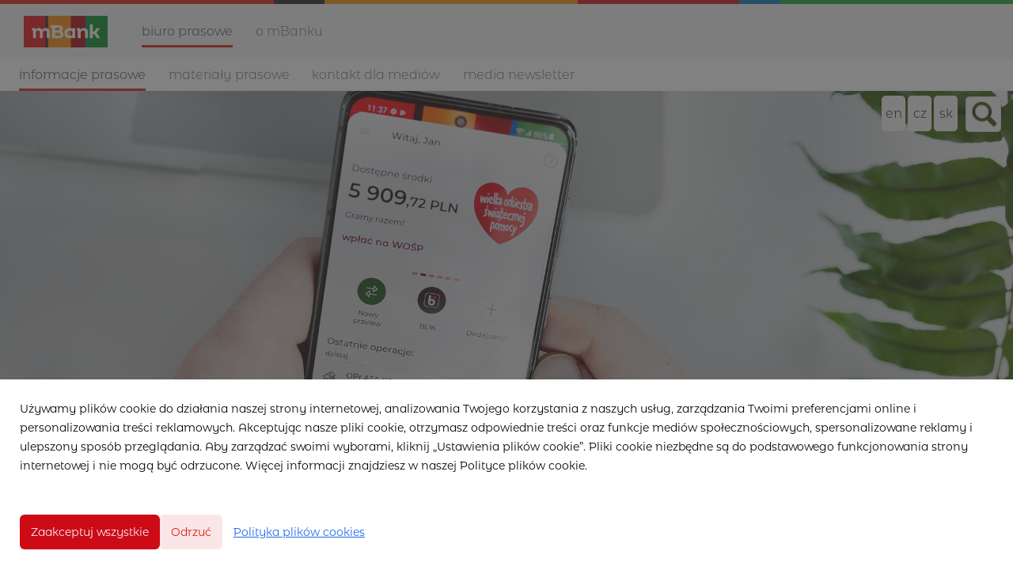

--- FILE ---
content_type: text/html; charset=utf-8
request_url: https://pl.media.mbank.pl/180878-w-aplikacji-mobilnej-mbanku-mozna-otworzyc-konto-z-e-dowodem
body_size: 9603
content:
<!DOCTYPE html>
<html lang="pl">
<head>
  <meta charset="utf-8">
  

  <meta content="summary" name="twitter:card" /><meta content="index, follow" name="robots" /><title>W aplikacji mobilnej mBanku można otworzyć konto z e-dowodem</title><meta content="W aplikacji mobilnej mBanku można otworzyć konto z e-dowodem" property="og:title" /><meta content="W aplikacji mobilnej mBanku można otworzyć konto z e-dowodem" name="twitter:title" /><meta content="Rok temu mBank umożliwił otwarcie konta z wykorzystaniem e-dowodu, za pośrednictwem strony internetowej banku. Teraz, jako pierwszy w Polsce, daje taką możliwość także w swojej aplikacji mobilnej. " name="description" /><meta content="Rok temu mBank umożliwił otwarcie konta z wykorzystaniem e-dowodu, za pośrednictwem strony internetowej banku. Teraz, jako pierwszy w Polsce, daje taką możliwość także w swojej aplikacji mobilnej. " property="og:description" /><meta content="Rok temu mBank umożliwił otwarcie konta z wykorzystaniem e-dowodu, za pośrednictwem strony internetowej banku. Teraz, jako pierwszy w Polsce, daje taką możliwość także w swojej aplikacji mobilnej. " name="twitter:description" /><meta content="https://prowly-prod.s3.eu-west-1.amazonaws.com/uploads/landing_page/template_background/180878/c4a06401643371ebe598dd17dbae77e7.jpg" property="og:image" /><meta content="https://prowly-prod.s3.eu-west-1.amazonaws.com/uploads/landing_page/template_background/180878/c4a06401643371ebe598dd17dbae77e7.jpg" name="twitter:image:src" />
  <meta content="IE=edge,chrome=1" http-equiv="X-UA-Compatible">
  <meta content="pl" http-equiv="Content-Language">
  <meta name="viewport" content="width=device-width, initial-scale=1.0">
  <style>
      html {
        display: none;
      }
  </style>
    <link rel="alternate" type="application/rss+xml" title="RSS" href=//pl.media.mbank.pl/rss>
  <meta content="on" http-equiv="x-dns-prefetch-control" /><link href="https://googletagmanager.com" rel="dns-prefetch" /><link href="https://google-analytics.com" rel="dns-prefetch" /><link href="https://googleadservices.com" rel="dns-prefetch" /><link href="https://cdn.heapanalytics.com" rel="dns-prefetch" /><link href="https://widget.intercom.io" rel="dns-prefetch" /><link href="https://connect.facebook.net" rel="dns-prefetch" />
  
  <script nonce="a0jREuX0BEh3ANje9KG3765CmUd6iL50uw7opIYaxLI="> </script>
    <link rel="preload" media="screen" href="//pl.media.mbank.pl/assets/core_2_theme/all-4ac8691471c3af6079b1655191de50b07c752e59a6c425b34f3354612f5d839d.css" as="style" data-turbolinks-track="true" />
    <script nonce="a0jREuX0BEh3ANje9KG3765CmUd6iL50uw7opIYaxLI=">
      document.querySelector('link[rel="preload"]').onload = function() {
        this.rel = 'stylesheet';
      };
    </script>
      <style media="screen" type="text/css">
      .bg-client--base, .turbolinks-progress-bar {
        background: #cd0b16;
      }
      .bg-client--alpha-0, .bg-client--alpha {
        background: rgba(205,11,22,0.8);
      }
      .bg-client--alpha-0-1, .bg-client--alpha-1 {
        background: rgba(205,11,22,0.7);
      }
      .bg-client--alpha-0-2, .bg-client--alpha-2 {
        background: rgba(205,11,22,0.6);
      }
      .bg-client--alpha-0-3, .bg-client--alpha-3 {
        background: rgba(205,11,22,0.5);
      }
      .bg-client--alpha-0-4, .bg-client--alpha-4 {
        background: rgba(205,11,22,0.4);
      }
      .bg-client--alpha-0-5, .bg-client--alpha-5 {
        background: rgba(205,11,22,0.3);
      }
      .bg-client--alpha-0-6, .bg-client--alpha-6 {
        background: rgba(205,11,22,0.1);
      }
      .bg-client--hover:hover {
        background: #cd0b16;
      }
      .color-client--base {
        color: #cd0b16;
      }
      .color-client--hover:hover {
        color: #cd0b16;
      }
      .svg-client--hover:hover svg path {
        fill: #cd0b16;
      }
      .border-client, .border--client {
        border: 1px solid #cd0b16;
      }
      .border-client--base, .border--client--base {
        border-color: #cd0b16 !important;
      }
      .border-client--hover:hover, .border--client--hover:hover {
        border: 1px solid #cd0b16 !important;
      }
      .shadow-client--hover:hover, .shadow--client--hover:hover {
        box-shadow: 0px 0px 1px 6px rgba(205,11,22,0.1) !important;
      }
      .shadow-client--hover-2:hover, .shadow--client--hover-2:hover {
        box-shadow: 0px 0px 0px 3px rgba(205,11,22,0.3) !important;
      }
      .border-client--bottom {
        border-bottom: 3px solid #cd0b16;
      }
      .border-client--top {
        border-top: 3px solid #cd0b16;
      }
    </style>

  <link href="https://fonts.googleapis.com" rel="preconnect" /><link crossorigin="" href="https://fonts.gstatic.com" rel="preconnect" /><link href="https://fonts.googleapis.com/css2?family=Arial&amp;family=Arial&amp;display=swap" rel="stylesheet" /><style media="screen" type="text/css"> .header-font { font-family: Arial} body, .text-font { font-family:  Arial}</style><style media="screen" type="text/css"> .pr-header-font { font-family: Arial, sans-serif} .pr-text-font { font-family: Merriweather, serif}</style>
  <div></div>
      <script type="application/ld+json">
      {
        "@context": "http://schema.org",
        "@type": "NewsArticle",
        "headline": "W aplikacji mobilnej mBanku można otworzyć konto z e-dowodem",
        "mainEntityOfPage": "https://pl.media.mbank.pl/180878-w-aplikacji-mobilnej-mbanku-mozna-otworzyc-konto-z-e-dowodem",
        "datePublished": "2022-03-10T13:11:04.649Z",
        "dateModified": "2022-03-10T13:29:41.842Z",
        "description": "Rok temu mBank umożliwił otwarcie konta z wykorzystaniem e-dowodu, za pośrednictwem strony internetowej banku. Teraz, jako pierwszy w Polsce, daje taką możliwość także w swojej aplikacji mobilnej. "
          ,
          "image": {
            "@type": "ImageObject",
            "url": "https://prowly-prod.s3.eu-west-1.amazonaws.com/uploads/landing_page/template_background/180878/c4a06401643371ebe598dd17dbae77e7.jpg",
            "width": "1920",
            "height": "800"
          }
          ,
          "author": {
            "@type": "Organization",
            "name": "mBank PL - biuro prasowe"
          }
        ,
        "publisher": {
          "@type": "Organization",
          "name": "mBank PL - biuro prasowe"
        }
      }
      </script>

  
  <style>
  @font-face {
    font-family: 'mBank';
    font-weight: 400;
    src: url('https://prowly-uploads.s3-eu-west-1.amazonaws.com/fonts/mBank/mBank-Regular.eot');
    src: url('https://prowly-uploads.s3-eu-west-1.amazonaws.com/fonts/mBank/mBank-Regular.woff');
  }
  
  @font-face {
    font-family: 'mBank';
    font-weight: 600;
    src: url('https://prowly-uploads.s3-eu-west-1.amazonaws.com/fonts/mBank/mBank-SemiBold.eot');
    src: url('https://prowly-uploads.s3-eu-west-1.amazonaws.com/fonts/mBank/mBank-SemiBold.woff');
  }
  @font-face {
    font-family: 'mBank';
    font-weight: 700;
    src: url('https://prowly-uploads.s3-eu-west-1.amazonaws.com/fonts/mBank/mBank-Bold.eot');
    src: url('https://prowly-uploads.s3-eu-west-1.amazonaws.com/fonts/mBank/mBank-Bold.woff');
  }
  
  @font-face {
    font-family: 'mBank';
    font-weight: 300;
    src: url('https://prowly-uploads.s3-eu-west-1.amazonaws.com/fonts/mBank/mBank-Light.eot');
    src: url('https://prowly-uploads.s3-eu-west-1.amazonaws.com/fonts/mBank/mBank-Light.woff');
  }
</style>
<link rel="stylesheet" href="/assets/mbank_5104-e56eb379a94662ad8bb56a493e0339a4a864cd9e055ba26aff19ae4cc56c5a97.css" media="all" />

  
  <script nonce="a0jREuX0BEh3ANje9KG3765CmUd6iL50uw7opIYaxLI="> function getCookie(key) {   var keyValue = document.cookie.match('(^|;) ?' + key + '=([^;]*)(;|$)');   return keyValue ? keyValue[2] : null; } function docReady(fn) {   if (document.readyState === "complete" || document.readyState === "interactive") {       setTimeout(fn, 1);   } else {      document.addEventListener("DOMContentLoaded", fn);   } }</script><script>docReady(function() {
  if(getCookie('cookies-agreement') !== "false") {
    var gaScript = document.createElement('script');
    gaScript.setAttribute("id","ga-script");
    gaScript.append(`(function(i,s,o,g,r,a,m){i['GoogleAnalyticsObject']=r;i[r]=i[r]||function(){(i[r].q=i[r].q||[]).push(arguments)},i[r].l=1*new Date();a=s.createElement(o),m=s.getElementsByTagName(o)[0];a.async=1;a.src=g;m.parentNode.insertBefore(a,m)})(window,document,'script','//www.google-analytics.com/analytics.js','ga');
    ga('create', 'UA-4070015-17', 'auto');
    ga('send', 'pageview');`);
    document.getElementsByTagName("head")[0].appendChild(gaScript);
  }
});</script>
  
</head>
<body>
  
  <div class="pr-menu-wrapper pr-menu-upper-mobile" id="menu-story"><div class="global-nav"><header class="mBank-menu-color--line" id="page-head"><div id="top-border">&nbsp;</div></header><div class="header-top"><div class="header-top__container"><a id="nav-toggle"><span>&nbsp;</span></a><div class="header-top__logo"><a href="https://www.mbank.pl/indywidualny/"><img src="/assets/customs/mbank_5104/mbank-podstawowy-logotyp-efd357dcf337c818ff367a3615b8677f2ed0d7de604b873ee7a2c7972dea4717.jpg" /></a></div><nav class="header-top__nav"><ul><li><a class="header-top__nav__href active header-top__nav__href-top" href="/">Biuro prasowe</a></li><li><a class="header-top__nav__href header-top__nav__href-top" href="https://www.mbank.pl/o-nas/o-mbanku/">O mBanku</a></li></ul></nav></div></div><div class="header-middle"><div class="header-middle__container"><nav class="header-top__nav header-top__nav--first"><ul class="mbank--display-none"><li class="header-top__nav-first"><a class="header-top__nav__href active" href="/">Informacje prasowe</a><div class="pr-menu-dropdown-icon js-menu-dropdown mbank-hide"><i class="ion-chevron-down"></i></div></li><li><a class="header-top__nav__href" href="/presskits">Materiały prasowe</a></li><li><a class="header-top__nav__href" href="/#mBank-contact">Kontakt dla mediów</a></li><li><a class="header-top__nav__href" href="/newsletter">Media newsletter</a></li></ul></nav><div class="locale-container"><a class="toggle-locale" href="https://en.media.mbank.pl">en</a><a class="toggle-locale" href="https://cz.media.mbank.pl">cz</a><a class="toggle-locale" href="https://sk.media.mbank.pl">sk</a></div><a class="button toggle-search" href="/search" id="toggle-search"></a></div></div></div><div class="pr-mbank-menu"><div class="header-banner__menu"><ul class="mbank--display-mobile"><li class="js-menu-accordion pr-mbank-accordion-header"><div class="header-banner__menu__href flex flex--space-between"><a href="#">Informacje prasowe</a><i class="ion-chevron-down pr-mbank-accordion-icon"></i></div></li><li><ul><li class="js-menu-accordion-item"><div class="header-banner__menu__href js-nav-collapse"><a href="/">Wszystkie aktualności</a></div></li><li class="js-menu-accordion-item js-menu-accordion-item"><div class="header-banner__menu__href"><a href="/releases/news">Aktualności</a></div></li></ul></li><li><div class="header-banner__menu__href"><a href="/presskits">Materiały prasowe</a></div></li><li><div class="header-banner__menu__href"><a href="/#mBank-contact">Kontakt dla mediów</a></div></li><li><div class="header-banner__menu__href"><a href="/newsletter">Media newsletter</a></div></li><li><ul id="mobile-locale-change"><li><a href="https://en.media.mbank.pl">en</a></li><li><a href="https://cz.media.mbank.pl">cz</a></li><li><a href="https://sk.media.mbank.pl">sk</a></li></ul></li></ul><ul class="header-banner__menu-dropdown mbank--more"><li><div class="header-banner__menu__href header-banner__menu_href-dropdown"><a href="/">Wszystkie aktualności</a></div></li><li><div class="header-banner__menu__href header-banner__menu_href-dropdown"><a href="/releases/news">Aktualności</a></div></li></ul></div></div><div class="pr-menu-mobile-container pr-menu pr-menu-mobile"><div class="pr-menu pr-menu-upper" style="position: fixed; top: 0; border: 1px solid #ededed;"><div class="pr-menu-upper-name"><a href="/" rel="" target="" title="mBank PL - biuro prasowe"><div class="pr-menu-name flex--middle"><div class="pr-header--xsmall header-font"><div class="header-font pr-font--bold pr-font--dark">mBank PL - biuro prasowe</div></div></div></a></div><div class="pr-menu-list-toggle-close margin-right--large"><i class="ion-android-close pr-menu-mobile-close pr-font--dark"></i></div></div><div class="flex--vertical flex--space-between"></div><ul class="pr-menu-list pr-menu-list-mobile"><li class="pr-menu-list-item pr-menu-list-item-mobile"><i class="ion-search pr-input__icon pr-text--xxxlarge margin-left--small margin-right--base"></i><div class="pr-menu-list-item header-font"><form action="/search" accept-charset="UTF-8" method="get"><input type="search" name="q" id="q" value="" placeholder="Szukaj" class="pr-menu-search-mobile" /></form></div></li><li class="pr-menu-list-item pr-menu-list-item-mobile"><a class="pr-menu-list-item pr-font--condensed-regular header-font" href="/releases/news">Aktualności</a></li><li class="pr-menu-list-item pr-menu-list-item-mobile pr-text--normal"><a class="pr-menu-list-item pr-font--condensed-regular header-font" href="/presskits">Press Kit</a></li></ul><div class="flex flex--horizontal flex--space-between pr-menu-footer padding-bottom--base"><ul class="flex flex--horizontal"></ul><div class="flex flex--horizontal"><div class="flex padding-right--small pr-mobile-menu--socialmedia"><a target="_blank" alt="twitter" rel="nofollow" href="https://twitter.com/intent/tweet?text=https://pl.media.mbank.pl/180878-w-aplikacji-mobilnej-mbanku-mozna-otworzyc-konto-z-e-dowodem"><svg class="pr-header--large menu__list-item--icon padding-right--medium padding-left--small" viewBox="0 0 1200 1227" xmlns="http://www.w3.org/2000/svg"><path d="M714.163 519.284L1160.89 0H1055.03L667.137 450.887L357.328 0H0L468.492 681.821L0 1226.37H105.866L515.491 750.218L842.672 1226.37H1200L714.137 519.284H714.163ZM569.165 687.828L521.697 619.934L144.011 79.6944H306.615L611.412 515.685L658.88 583.579L1055.08 1150.3H892.476L569.165 687.854V687.828Z"></path></svg></a><a target="_blank" class="" alt="facebook" rel="nofollow" href="https://www.facebook.com/sharer/sharer.php?u=https://pl.media.mbank.pl/180878-w-aplikacji-mobilnej-mbanku-mozna-otworzyc-konto-z-e-dowodem"><i class="ion-social-facebook pr-header--large menu__list-item--icon padding-right--medium padding-left--small"></i></a><a target="_blank" class="" alt="linkedin" rel="nofollow" href="https://www.linkedin.com/shareArticle?mini=true&amp;url=https://pl.media.mbank.pl/180878-w-aplikacji-mobilnej-mbanku-mozna-otworzyc-konto-z-e-dowodem"><i class="ion-social-linkedin pr-header--large menu__list-item--icon padding-right--medium padding-left--small"></i></a></div></div></div></div></div><div class="pr-menu-title" id="menu-story-title"><div class="pr-menu padding--small"><div class="pr-text--xlarge pr-text--xlarge--truncate-line header-font pr-font--bold pr-font--dark margin-left--large text--main pr-font--condensed-regular">W aplikacji mobilnej mBanku można otworzyć konto z e-dowodem</div><div class="flex padding-right--base margin-right--base menu-social"><a target="_blank" alt="twitter" rel="nofollow" href="https://twitter.com/intent/tweet?text=https://pl.media.mbank.pl/180878-w-aplikacji-mobilnej-mbanku-mozna-otworzyc-konto-z-e-dowodem"><div class="pr-menu-list-item-icon margin-right--base menu-icon border-client--hover svg-client--hover"><svg viewBox="0 0 1200 1227" xmlns="http://www.w3.org/2000/svg"><path d="M714.163 519.284L1160.89 0H1055.03L667.137 450.887L357.328 0H0L468.492 681.821L0 1226.37H105.866L515.491 750.218L842.672 1226.37H1200L714.137 519.284H714.163ZM569.165 687.828L521.697 619.934L144.011 79.6944H306.615L611.412 515.685L658.88 583.579L1055.08 1150.3H892.476L569.165 687.854V687.828Z"></path></svg></div></a><a target="_blank" class="" alt="facebook" rel="nofollow" href="https://www.facebook.com/sharer/sharer.php?u=https://pl.media.mbank.pl/180878-w-aplikacji-mobilnej-mbanku-mozna-otworzyc-konto-z-e-dowodem"><i class="ion-social-facebook pr-menu-list-item-icon margin-right--base menu-icon border-client--hover color-client--hover"></i></a><a target="_blank" class="" alt="linkedin" rel="nofollow" href="https://www.linkedin.com/shareArticle?mini=true&amp;url=https://pl.media.mbank.pl/180878-w-aplikacji-mobilnej-mbanku-mozna-otworzyc-konto-z-e-dowodem"><i class="ion-social-linkedin pr-menu-list-item-icon margin-right--base menu-icon border-client--hover color-client--hover"></i></a></div></div></div><div class="pr-menu-margin flex flex--vertical menu-margin--large"><div class="full-screen-height--content"><div class="full-screen-height"><div class="pr-story--hero__fullscreen"><img alt="W aplikacji mobilnej mBanku można otworzyć konto z e-dowodem" class="pr-story-background--fullscreen" itemprop="image" itemscope="" itemtype="//schema.org/Article" src="https://prowly-prod.s3.eu-west-1.amazonaws.com/uploads/landing_page/template_background/180878/c4a06401643371ebe598dd17dbae77e7.jpg" style="width: 100%; height:auto" /></div><div class="flex pr-flex-container pr-content"><div class="pr-flex-item-1 pr-side-column"><div class="pr-side-panel--fullscreen" id="js-panel"><div id="js-story-side-panel"><div class="pr-side-panel"><div class="flex--vertical flex--left"><div class="flex--left pr-story--sidepanel-space"><div class="pr-story--share-sapce-none"><div class="flex--left pr-story--text-small--sm header-font pr-font--condensed margin-bottom--base margin-right--small">Udostępnij</div><div class="flex"><div class="flex--left"><a target="_blank" alt="twitter" rel="nofollow" href="https://twitter.com/intent/tweet?text= https://pl.media.mbank.pl/180878-w-aplikacji-mobilnej-mbanku-mozna-otworzyc-konto-z-e-dowodem"><div class="pr-story--share-icon menu-icon pr-story--share-icon-twitter"><svg viewBox="0 0 1200 1227" xmlns="http://www.w3.org/2000/svg"><path d="M714.163 519.284L1160.89 0H1055.03L667.137 450.887L357.328 0H0L468.492 681.821L0 1226.37H105.866L515.491 750.218L842.672 1226.37H1200L714.137 519.284H714.163ZM569.165 687.828L521.697 619.934L144.011 79.6944H306.615L611.412 515.685L658.88 583.579L1055.08 1150.3H892.476L569.165 687.854V687.828Z"></path></svg></div></a></div><div class="flex--left"><a target="_blank" alt="facebook" rel="nofollow" href="https://www.facebook.com/sharer/sharer.php?u=https://pl.media.mbank.pl/180878-w-aplikacji-mobilnej-mbanku-mozna-otworzyc-konto-z-e-dowodem &amp;quote="><i class="ion-social-facebook pr-story--share-icon menu-icon pr-story--share-icon-facebook"></i></a></div><div class="flex--left"><a target="_blank" alt="linkedin" rel="nofollow" href="https://www.linkedin.com/shareArticle?mini=true&amp;url=https://pl.media.mbank.pl/180878-w-aplikacji-mobilnej-mbanku-mozna-otworzyc-konto-z-e-dowodem"><i class="ion-social-linkedin pr-story--share-icon menu-icon pr-story--share-icon-linkedin"></i></a></div></div></div></div></div></div></div></div></div><div class="pr-flex-item-2"><div class="pr-story-hero--text-container"><a href="/releases/news"><div class="pr-story-category bg-client--alpha pr-text--medium pr-font--inverted pr-font--spacing pr-font--uppercase pr-font--condensed pr-header-font" itemprop="articleSection">Aktualności</div></a><div class="pr-story-hero--title-container--fullscreen"><div class="pr-font--dark"><h1 class="pr-story--header margin-bottom--base text--wrap pr-font--condensed pr-header-font" itemprop="name">W aplikacji mobilnej mBanku można otworzyć konto z e-dowodem</h1></div><div class="pr-story--date"><p class="pr-story--text-small pr-font--condensed pr-text-font">10 marca 2022</p></div></div></div><div class="pr-story-content"><div class="pr-story--element-space"><div class="pr-story-lead"><p class="pr-story--lead-sans pr-header-font" style="text-align: left">Rok temu mBank umożliwił otwarcie konta z wykorzystaniem e-dowodu, za pośrednictwem strony internetowej banku. Teraz, jako pierwszy w Polsce, daje taką możliwość także w swojej aplikacji mobilnej. <br></p></div></div><div class="pr-story--element-space"><div class="pr-story-paragraph"><div class="pr-story--text pr-text-font" style="text-align: left">Aby otworzyć konto z e-dowodem należy pobrać aplikację mobilną banku i wskazać datę wydania swojego dokumentu tożsamości. E-dowody funkcjonują od 4 marca 2019 r. Jeśli klient ma taki dowód, to aplikacja automatycznie wskaże mu ścieżkę otwarcia rachunku z jego wykorzystaniem. Następnie klient podaje numer CAN (znajdzie go na e-dowodzie) oraz PIN do e-dowodu. Jeżeli go nie pamięta nadal może otworzyć konto w aplikacji, ale bank poprosi, na dalszym etapie procesu, o zrobienie selfie i nagranie dwóch krótkich filmów z różnymi gestami.</div></div></div><div class="pr-story--element-space"><div class="pr-story-paragraph"><div class="pr-story--text pr-text-font" style="text-align: left">Następnie klient przykłada dowód do telefonu (ważne by miał w smartfonie włączone NFC), a aplikacja automatycznie odczytuje dane z dokumentu. Potem wystarczy już tylko uzupełnić brakujące informacje we wniosku i zaakceptować warunki umowy o prowadzenie rachunku wpisując w aplikacji kod przesłany do klienta w SMS-ie. Konto jest aktywne natychmiast po zaakceptowaniu umowy.<br></div></div></div><div class="pr-story--element-space"><div class="pr-story-paragraph"><div class="pr-story--text pr-text-font" style="text-align: left">Nowy sposób otwarcia rachunku możliwy jest dzięki wykorzystaniu technologii eDO App, której twórcą i właścicielem jest Polska Wytwórnia Papierów Wartościowych. Obecnie z e-dowodów korzysta już ponad 7 mln osób.&nbsp;</div></div></div><div class="pr-story--element-space"><div class="pr-story-paragraph"><div class="pr-story--text pr-text-font" style="text-align: left">Proces otwarcia rachunku przez e-dowód to kolejny sposób uruchomienia konta dostępny w bezpośrednio w aplikacji mobilnej mBanku. Od czerwca 2020 roku klienci mogą <a href="https://pl.media.mbank.pl/99471-mbank-umozliwi-zalozenie-konta-na-selfie" title="">otworzyć rachunek w apce za pomocą selfie.</a></div></div></div><div class="no-cookies"><div class="no-cookies__text">Aby wyświetlić treść poprawnie <a class="js-embed-allow-cookies" href="#">zaakceptuj pliki cookies.</a></div></div><div class="pr-story-share--desktop"><div class="flex flex--space-between"><div class="flex--left pr-story-export"><p class="pr-story--text-small header-font pr-story--share-text pr-font--condensed margin-right--base">Pobierz jako</p><div><a class="pr-button pr-button--blue pr-button--inverted margin-top--base pdf-download pr-story--text-small header-font pr-story--share-text border-client--hover color-client--hover pr-story--share-icon pr-story-export--button" data-alert="Przepraszamy, pojawił się błąd. Prosimy spróbować później." data-type="pdf" data-vip="false" id="180878" target="_self">PDF</a><div class="pdf-download-spinner hide display--none"><div class="spinner--dots"><div class="bg-client--base bounce0"></div><div class="bg-client--base bounce1"></div><div class="bg-client--base bounce2"></div></div></div></div><div><a class="pr-button pr-button--blue pr-button--inverted margin-top--base docx-download pr-story--text-small header-font pr-story--share-text border-client--hover color-client--hover pr-story--share-icon pr-story-export--button" data-alert="Przepraszamy, pojawił się błąd. Prosimy spróbować później." data-vip="false" id="180878" target="_self">DOCX</a><div class="docx-download-spinner hide display--none"><div class="spinner--dots"><div class="bg-client--base bounce0"></div><div class="bg-client--base bounce1"></div><div class="bg-client--base bounce2"></div></div></div></div></div><div class="flex--right"><p class="pr-story--text-small header-font pr-story--share-text pr-font--condensed margin-right--base">Udostępnij</p><div class="flex menu-social"><a target="_blank" alt="twitter" rel="nofollow" href="https://twitter.com/intent/tweet?text= https://pl.media.mbank.pl/180878-w-aplikacji-mobilnej-mbanku-mozna-otworzyc-konto-z-e-dowodem"><div class="pr-story--share-icon menu-icon pr-story--share-icon-twitter"><svg viewBox="0 0 1200 1227" xmlns="http://www.w3.org/2000/svg"><path d="M714.163 519.284L1160.89 0H1055.03L667.137 450.887L357.328 0H0L468.492 681.821L0 1226.37H105.866L515.491 750.218L842.672 1226.37H1200L714.137 519.284H714.163ZM569.165 687.828L521.697 619.934L144.011 79.6944H306.615L611.412 515.685L658.88 583.579L1055.08 1150.3H892.476L569.165 687.854V687.828Z"></path></svg></div></a><a target="_blank" alt="facebook" rel="nofollow" href="https://www.facebook.com/sharer/sharer.php?u=https%3A%2F%2Fpl.media.mbank.pl%2F180878-w-aplikacji-mobilnej-mbanku-mozna-otworzyc-konto-z-e-dowodem &amp;quote="><i class="ion-social-facebook pr-story--share-icon menu-icon pr-story--share-icon-facebook"></i></a><a target="_blank" alt="linkedin" rel="nofollow" href="https://www.linkedin.com/sharing/share-offsite?url=https%3A%2F%2Fpl.media.mbank.pl%2F180878-w-aplikacji-mobilnej-mbanku-mozna-otworzyc-konto-z-e-dowodem"><i class="ion-social-linkedin pr-story--share-icon menu-icon pr-story--share-icon-linkedin"></i></a></div></div></div></div></div></div></div><div class="pr-attachments--anchorpoint" id="attachments"></div><div class="pr-content"></div><div class="pr-content"><div id="attachments"><div class="flex flex--horizontal flex--space-between margin-top--large flex--vertical-mobile"><div class="pr-header--xsmall header-font pr-font--dark pr-font--bold pr-font-weight--bold margin-bottom--base pr-font--condensed">Powiązane artykuły</div></div><div class="flex flex--wrapped"><a class="grid__box-1-1" target="_self" href="/442142-to-rekord-12-mld-zl-wplacili-klienci-mbanku-na-ike-oraz-ikze-w-2025-r"><div class="grid__box-content"><div class="pr-story pr-story--simple mBank-stories--background"><div class="pr-story__inner mBank-stories--container-space"><div class="pr-story__category-container"><h5 class="mBank-stories--category-1 padding-left--base padding-right--base padding-top--small padding-bottom--small margin-bottom--small" itemprop="articleSection">Aktualności</h5></div><div class="pr-story__bottom"><div class="mBank-stories--container"><h6 class="pr-story__header pr-header--small header--custom text--main" style="overflow: hidden;"><span class="pr-header--xsmall pr-header--xsmall--truncate header--custom pr-font--tile--title mBank-stories--title" itemprop="headline">To rekord! 1,2 mld zł wpłacili klienci mBanku na IKE oraz IKZE w 2025 r.</span><div class="pr-mobile-info"><div class="flex flex--horizontal"><p class="pr-text--xxsmall text-font mBank-stories--mobile-info"><span class="pr-font--condensed" itemprop="datePublished"> 9 stycznia 2026</span></p></div></div><div class="margin-top--base margin-right--medium mBank-stories--subtitle">Rok 2025 przyniósł historyczny rekord w zasileniach rachunków IKE i IKZE w mBanku. Klienci wpłacili na swoje konta emerytalne łącznie 1,2 mld złotych, co oznacza wzrost o 82% względem 2024 roku. W samym grudniu otwarto ponad 30 tys. nowych rachunków - to dwukrotnie więce...</div><div class="margin-top--small margin-right--medium mBank-stories--link display--none-mobile">więcej</div></h6></div><div class="pr-story__footer display--none-mobile"><div class="pr-story__footer-1 flex--vertical"><p class="pr-text--xxsmall text-font mBank-stories--footer-2"> 9 stycznia 2026</p></div><div class="flex display--none-mobile"><object class="display--block"><a target="_blank" alt="twitter" rel="nofollow noopener" href="https://twitter.com/intent/tweet?text=https://pl.media.mbank.pl/442142-to-rekord-12-mld-zl-wplacili-klienci-mbanku-na-ike-oraz-ikze-w-2025-r"><svg class="pr-story__footer-icon pr-shape--circle mBank-stories--footer pr-shape--small" viewBox="0 0 1200 1227" xmlns="http://www.w3.org/2000/svg"><path d="M714.163 519.284L1160.89 0H1055.03L667.137 450.887L357.328 0H0L468.492 681.821L0 1226.37H105.866L515.491 750.218L842.672 1226.37H1200L714.137 519.284H714.163ZM569.165 687.828L521.697 619.934L144.011 79.6944H306.615L611.412 515.685L658.88 583.579L1055.08 1150.3H892.476L569.165 687.854V687.828Z"></path></svg></a></object><object class="display--block"><a target="_blank" class="" alt="facebook" rel="nofollow noopener" href="https://www.facebook.com/sharer/sharer.php?u=https://pl.media.mbank.pl/442142-to-rekord-12-mld-zl-wplacili-klienci-mbanku-na-ike-oraz-ikze-w-2025-r"><i class="ion-social-facebook pr-story__footer-3 pr-story__footer-icon pr-shape--circle mBank-stories--footer pr-shape--small"></i></a></object><object class="display--block"><a target="_blank" class="" alt="linkedin" rel="nofollow noopener" href="https://www.linkedin.com/shareArticle?mini=true&amp;url=https://pl.media.mbank.pl/442142-to-rekord-12-mld-zl-wplacili-klienci-mbanku-na-ike-oraz-ikze-w-2025-r"><i class="ion-social-linkedin pr-story__footer-4 pr-story__footer-icon pr-shape--circle mBank-stories--footer pr-shape--small"></i></a></object></div></div><div class="display-none mBank-stories-mobile--footer"><div class="mBank-stories-mobile"><div class="margin-top--small margin-right--medium mBank-stories--link">więcej</div></div></div></div></div></div></div></a><a class="grid__box-1-1" target="_self" href="/440357-5-mld-zl-aktywow-w-funduszach-przekroczone-w-grudniu-dynamiczna-koncowka-roku-w-mtfi"><div class="grid__box-content"><div class="pr-story pr-story--simple mBank-stories--background"><div class="pr-story__inner mBank-stories--container-space"><div class="pr-story__category-container"><h5 class="mBank-stories--category-1 padding-left--base padding-right--base padding-top--small padding-bottom--small margin-bottom--small" itemprop="articleSection">Aktualności</h5></div><div class="pr-story__bottom"><div class="mBank-stories--container"><h6 class="pr-story__header pr-header--small header--custom text--main" style="overflow: hidden;"><span class="pr-header--xsmall pr-header--xsmall--truncate header--custom pr-font--tile--title mBank-stories--title" itemprop="headline">5 mld zł aktywów w funduszach przekroczone w grudniu. Dynamiczna końcówka roku w mTFI</span><div class="pr-mobile-info"><div class="flex flex--horizontal"><p class="pr-text--xxsmall text-font mBank-stories--mobile-info"><span class="pr-font--condensed" itemprop="datePublished">19 grudnia 2025</span></p></div></div><div class="margin-top--base margin-right--medium mBank-stories--subtitle">Na koniec listopada aktywa funduszy zarządzanych przez mTFI wyniosły 4,9 mld zł, a w grudniu - przekroczyły barierę 5 mld zł. Dynamika wzrostu aktywów zarządzanych przez mTFI wyniosła od początku roku +52% (stan na koniec listopada), co daje pozycję lidera wzrostów wśród...</div><div class="margin-top--small margin-right--medium mBank-stories--link display--none-mobile">więcej</div></h6></div><div class="pr-story__footer display--none-mobile"><div class="pr-story__footer-1 flex--vertical"><p class="pr-text--xxsmall text-font mBank-stories--footer-2">19 grudnia 2025</p></div><div class="flex display--none-mobile"><object class="display--block"><a target="_blank" alt="twitter" rel="nofollow noopener" href="https://twitter.com/intent/tweet?text=https://pl.media.mbank.pl/440357-5-mld-zl-aktywow-w-funduszach-przekroczone-w-grudniu-dynamiczna-koncowka-roku-w-mtfi"><svg class="pr-story__footer-icon pr-shape--circle mBank-stories--footer pr-shape--small" viewBox="0 0 1200 1227" xmlns="http://www.w3.org/2000/svg"><path d="M714.163 519.284L1160.89 0H1055.03L667.137 450.887L357.328 0H0L468.492 681.821L0 1226.37H105.866L515.491 750.218L842.672 1226.37H1200L714.137 519.284H714.163ZM569.165 687.828L521.697 619.934L144.011 79.6944H306.615L611.412 515.685L658.88 583.579L1055.08 1150.3H892.476L569.165 687.854V687.828Z"></path></svg></a></object><object class="display--block"><a target="_blank" class="" alt="facebook" rel="nofollow noopener" href="https://www.facebook.com/sharer/sharer.php?u=https://pl.media.mbank.pl/440357-5-mld-zl-aktywow-w-funduszach-przekroczone-w-grudniu-dynamiczna-koncowka-roku-w-mtfi"><i class="ion-social-facebook pr-story__footer-3 pr-story__footer-icon pr-shape--circle mBank-stories--footer pr-shape--small"></i></a></object><object class="display--block"><a target="_blank" class="" alt="linkedin" rel="nofollow noopener" href="https://www.linkedin.com/shareArticle?mini=true&amp;url=https://pl.media.mbank.pl/440357-5-mld-zl-aktywow-w-funduszach-przekroczone-w-grudniu-dynamiczna-koncowka-roku-w-mtfi"><i class="ion-social-linkedin pr-story__footer-4 pr-story__footer-icon pr-shape--circle mBank-stories--footer pr-shape--small"></i></a></object></div></div><div class="display-none mBank-stories-mobile--footer"><div class="mBank-stories-mobile"><div class="margin-top--small margin-right--medium mBank-stories--link">więcej</div></div></div></div></div></div></div></a><a class="grid__box-1-1" target="_self" href="/440186-technologiczna-strategia-mbanku-w-centrum-uwagi-forrester-impact-award-europejskie-laury-za-genai-i-rok-mierzalnych-wynikow"><div class="grid__box-content"><div class="pr-story pr-story--simple mBank-stories--background"><div class="pr-story__inner mBank-stories--container-space"><div class="pr-story__category-container"><h5 class="mBank-stories--category-1 padding-left--base padding-right--base padding-top--small padding-bottom--small margin-bottom--small" itemprop="articleSection">Aktualności</h5></div><div class="pr-story__bottom"><div class="mBank-stories--container"><h6 class="pr-story__header pr-header--small header--custom text--main" style="overflow: hidden;"><span class="pr-header--xsmall pr-header--xsmall--truncate header--custom pr-font--tile--title mBank-stories--title" itemprop="headline">Technologiczna strategia mBanku w centrum uwagi. Forrester Impact Award, europejskie laury za GenAI i rok mierzalnych wyników</span><div class="pr-mobile-info"><div class="flex flex--horizontal"><p class="pr-text--xxsmall text-font mBank-stories--mobile-info"><span class="pr-font--condensed" itemprop="datePublished">18 grudnia 2025</span></p></div></div><div class="margin-top--base margin-right--medium mBank-stories--subtitle">Kilkanaście prestiżowych nagród w mijającym 2025 roku, w tym m. in. Forrester Impact Award 2025 w regionie EMEA, tytuł „Best Gen-AI Initiative - Europe” i “Best Gen-AI Retail Operations Initiative” w Singapurze. W Londynie - wyróżnienie w konkursie Fintech Awards 2025: “...</div><div class="margin-top--small margin-right--medium mBank-stories--link display--none-mobile">więcej</div></h6></div><div class="pr-story__footer display--none-mobile"><div class="pr-story__footer-1 flex--vertical"><p class="pr-text--xxsmall text-font mBank-stories--footer-2">18 grudnia 2025</p></div><div class="flex display--none-mobile"><object class="display--block"><a target="_blank" alt="twitter" rel="nofollow noopener" href="https://twitter.com/intent/tweet?text=https://pl.media.mbank.pl/440186-technologiczna-strategia-mbanku-w-centrum-uwagi-forrester-impact-award-europejskie-laury-za-genai-i-rok-mierzalnych-wynikow"><svg class="pr-story__footer-icon pr-shape--circle mBank-stories--footer pr-shape--small" viewBox="0 0 1200 1227" xmlns="http://www.w3.org/2000/svg"><path d="M714.163 519.284L1160.89 0H1055.03L667.137 450.887L357.328 0H0L468.492 681.821L0 1226.37H105.866L515.491 750.218L842.672 1226.37H1200L714.137 519.284H714.163ZM569.165 687.828L521.697 619.934L144.011 79.6944H306.615L611.412 515.685L658.88 583.579L1055.08 1150.3H892.476L569.165 687.854V687.828Z"></path></svg></a></object><object class="display--block"><a target="_blank" class="" alt="facebook" rel="nofollow noopener" href="https://www.facebook.com/sharer/sharer.php?u=https://pl.media.mbank.pl/440186-technologiczna-strategia-mbanku-w-centrum-uwagi-forrester-impact-award-europejskie-laury-za-genai-i-rok-mierzalnych-wynikow"><i class="ion-social-facebook pr-story__footer-3 pr-story__footer-icon pr-shape--circle mBank-stories--footer pr-shape--small"></i></a></object><object class="display--block"><a target="_blank" class="" alt="linkedin" rel="nofollow noopener" href="https://www.linkedin.com/shareArticle?mini=true&amp;url=https://pl.media.mbank.pl/440186-technologiczna-strategia-mbanku-w-centrum-uwagi-forrester-impact-award-europejskie-laury-za-genai-i-rok-mierzalnych-wynikow"><i class="ion-social-linkedin pr-story__footer-4 pr-story__footer-icon pr-shape--circle mBank-stories--footer pr-shape--small"></i></a></object></div></div><div class="display-none mBank-stories-mobile--footer"><div class="mBank-stories-mobile"><div class="margin-top--small margin-right--medium mBank-stories--link">więcej</div></div></div></div></div></div></div></a><a class="grid__box-1-1" target="_self" href="/438818-87-pytanych-w-polsce-zetknelo-sie-z-probami-oszustwa-mbank-wprowadza-natychmiastowa-blokade-transakcji-w-aplikacji"><div class="grid__box-content"><div class="pr-story pr-story--simple mBank-stories--background"><div class="pr-story__inner mBank-stories--container-space"><div class="pr-story__category-container"><h5 class="mBank-stories--category-1 padding-left--base padding-right--base padding-top--small padding-bottom--small margin-bottom--small" itemprop="articleSection">Aktualności</h5></div><div class="pr-story__bottom"><div class="mBank-stories--container"><h6 class="pr-story__header pr-header--small header--custom text--main" style="overflow: hidden;"><span class="pr-header--xsmall pr-header--xsmall--truncate header--custom pr-font--tile--title mBank-stories--title" itemprop="headline">87% pytanych w Polsce zetknęło się z próbami oszustwa. mBank wprowadza natychmiastową blokadę transakcji w aplikacji</span><div class="pr-mobile-info"><div class="flex flex--horizontal"><p class="pr-text--xxsmall text-font mBank-stories--mobile-info"><span class="pr-font--condensed" itemprop="datePublished">10 grudnia 2025</span></p></div></div><div class="margin-top--base margin-right--medium mBank-stories--subtitle">Aż 87% badanych miało styczność z próbami wyłudzenia pieniędzy, a 11% realnie straciło środki - najczęściej do 500 zł, choć u 22% straty przekroczyły 2 tys. zł. W odpowiedzi mBank - jako pierwszy bank w Polsce - wprowadza funkcję “Włącz blokadę transakcji w aplikacji mob...</div><div class="margin-top--small margin-right--medium mBank-stories--link display--none-mobile">więcej</div></h6></div><div class="pr-story__footer display--none-mobile"><div class="pr-story__footer-1 flex--vertical"><p class="pr-text--xxsmall text-font mBank-stories--footer-2">10 grudnia 2025</p></div><div class="flex display--none-mobile"><object class="display--block"><a target="_blank" alt="twitter" rel="nofollow noopener" href="https://twitter.com/intent/tweet?text=https://pl.media.mbank.pl/438818-87-pytanych-w-polsce-zetknelo-sie-z-probami-oszustwa-mbank-wprowadza-natychmiastowa-blokade-transakcji-w-aplikacji"><svg class="pr-story__footer-icon pr-shape--circle mBank-stories--footer pr-shape--small" viewBox="0 0 1200 1227" xmlns="http://www.w3.org/2000/svg"><path d="M714.163 519.284L1160.89 0H1055.03L667.137 450.887L357.328 0H0L468.492 681.821L0 1226.37H105.866L515.491 750.218L842.672 1226.37H1200L714.137 519.284H714.163ZM569.165 687.828L521.697 619.934L144.011 79.6944H306.615L611.412 515.685L658.88 583.579L1055.08 1150.3H892.476L569.165 687.854V687.828Z"></path></svg></a></object><object class="display--block"><a target="_blank" class="" alt="facebook" rel="nofollow noopener" href="https://www.facebook.com/sharer/sharer.php?u=https://pl.media.mbank.pl/438818-87-pytanych-w-polsce-zetknelo-sie-z-probami-oszustwa-mbank-wprowadza-natychmiastowa-blokade-transakcji-w-aplikacji"><i class="ion-social-facebook pr-story__footer-3 pr-story__footer-icon pr-shape--circle mBank-stories--footer pr-shape--small"></i></a></object><object class="display--block"><a target="_blank" class="" alt="linkedin" rel="nofollow noopener" href="https://www.linkedin.com/shareArticle?mini=true&amp;url=https://pl.media.mbank.pl/438818-87-pytanych-w-polsce-zetknelo-sie-z-probami-oszustwa-mbank-wprowadza-natychmiastowa-blokade-transakcji-w-aplikacji"><i class="ion-social-linkedin pr-story__footer-4 pr-story__footer-icon pr-shape--circle mBank-stories--footer pr-shape--small"></i></a></object></div></div><div class="display-none mBank-stories-mobile--footer"><div class="mBank-stories-mobile"><div class="margin-top--small margin-right--medium mBank-stories--link">więcej</div></div></div></div></div></div></div></a></div></div></div></div><div class="pr-story--bottom-menu border-client--bottom pr-mobile-menu--socialmedia flex flex--space-between flex--strech"><div class="flex padding-right--small"><a target="_blank" href="/180878-w-aplikacji-mobilnej-mbanku-mozna-otworzyc-konto-z-e-dowodem/text"><div class="pr-story--share-icon-outline"><i class="ion-ios-copy pr-story--share-icon menu-icon border-client--hover color-client--hover"></i></div></a><a class="color-client--hover" href="#attachments"><div class="pr-story--share-icon-outline"><i class="ion-ios-cloud-download pr-story--share-icon menu-icon border-client--hover color-client--hover"></i></div></a></div><div class="flex padding-right--small"><a target="_blank" alt="twitter" rel="nofollow" href="https://twitter.com/intent/tweet?text=W aplikacji mobilnej mBanku można otworzyć konto z e-dowodem https://pl.media.mbank.pl/180878-w-aplikacji-mobilnej-mbanku-mozna-otworzyc-konto-z-e-dowodem"><div class="pr-story--share-icon-outline"><div class="pr-story--share-icon menu-icon pr-color-social-chanel--twitter"><svg viewBox="0 0 1200 1227" xmlns="http://www.w3.org/2000/svg"><path d="M714.163 519.284L1160.89 0H1055.03L667.137 450.887L357.328 0H0L468.492 681.821L0 1226.37H105.866L515.491 750.218L842.672 1226.37H1200L714.137 519.284H714.163ZM569.165 687.828L521.697 619.934L144.011 79.6944H306.615L611.412 515.685L658.88 583.579L1055.08 1150.3H892.476L569.165 687.854V687.828Z"></path></svg></div></div></a><a target="_blank" class="" alt="facebook" rel="nofollow" href="https://www.facebook.com/sharer/sharer.php?u=https://pl.media.mbank.pl/180878-w-aplikacji-mobilnej-mbanku-mozna-otworzyc-konto-z-e-dowodem"><div class="pr-story--share-icon-outline"><i class="ion-social-facebook pr-story--share-icon menu-icon pr-color-social-chanel--facebook"></i></div></a><a target="_blank" class="" alt="linkedin" rel="nofollow" href="https://www.linkedin.com/shareArticle?mini=true&amp;url=https://pl.media.mbank.pl/180878-w-aplikacji-mobilnej-mbanku-mozna-otworzyc-konto-z-e-dowodem"><div class="pr-story--share-icon-outline"><i class="ion-social-linkedin pr-story--share-icon menu-icon border-client--hover pr-color-social-chanel--linkedinColor"></i></div></a></div></div><footer id="page-foot"><div class="wrap" id="widgets-bar"><div class="container flex--space-between mbank-footer--mobile-flex"><div class="flex--left mbank-footer--mobile-flex"><a class="widget" href="https://www.mbank.pl/informacje-dla-klienta/indywidualny/" target="_blank"><img class="mbank_icon" style="height: 30px" src="/assets/customs/mbank_5104/ic-foot-01b-e26cdfde0517a16726c45f0db779e9ac06239b680f4ec9ed0d9b5c5073c569bb.svg" /><b class="mBank-footer-top--text">Aktualności</b></a><a class="widget" href="https://www.mbank.pl/blog-mbanku/co-nowego/" target="_blank"><img class="mbank_icon" style="height: 30px" src="/assets/customs/mbank_5104/blog-biz-94894a2eba56f3d54908e82faf071ef2eb9d3a47f98797a559c8b4b107a8b16b.svg" /><b class="mBank-footer-top--text">Blog</b></a><a class="widget" href="https://www.mbank.pl/kontakt/centrala/" target="_blank"><img class="mbank_icon" style="height: 30px" src="/assets/customs/mbank_5104/ic-foot-04b-8c4ff67582d25a16e492f0f91b8f62ba81649b9f66d8f6bde4a69c9f7b222589.svg" /><b class="mBank-footer-top--text">Kontakt</b></a></div><div class="flex-right"><div class="flex pr-footer-share"><div class="flex padding-right--small"><a target="_blank" href="https://twitter.com/mBankpl"><svg viewBox="0 0 1200 1227" xmlns="http://www.w3.org/2000/svg"><path d="M714.163 519.284L1160.89 0H1055.03L667.137 450.887L357.328 0H0L468.492 681.821L0 1226.37H105.866L515.491 750.218L842.672 1226.37H1200L714.137 519.284H714.163ZM569.165 687.828L521.697 619.934L144.011 79.6944H306.615L611.412 515.685L658.88 583.579L1055.08 1150.3H892.476L569.165 687.854V687.828Z"></path></svg></a><a target="_blank" href="https://www.facebook.com/mBank.Polska"><i class="ion-social-facebook mBank-footer-icon color-client--hover"></i></a><a target="_blank" href="https://www.youtube.com/user/mBankTV"><i class="ion-social-youtube mBank-footer-icon color-client--hover"></i></a><a target="_blank" href="https://www.instagram.com/mbankpl/"><i class="ion-social-instagram mBank-footer-icon color-client--hover"></i></a></div></div></div></div></div><div class="mBank-footer"><div class="mBank-footer--links"><ul><li><a href="https://www.mbank.pl/o-nas/o-mbanku/" target="_blank">O mBanku</a></li><li><a href="https://www.mbank.pl/o-nas/grupa/" target="_blank">Grupa mBanku</a></li><li><a href="https://www.mbank.pl/mfundacja/strona-glowna/" target="_blank">Fundacja mBanku</a></li><li><a href="https://www.mbank.pl/relacje-inwestorskie/" target="_blank">Relacje inwestorskie</a></li></ul></div><div class="mBank-footer--links"><ul><li><a href="https://www.mbank.pl/serwis-ekonomiczny/" target="_blank">Serwis ekonomiczny</a></li><li><a href="https://www.mbank.pl/kariera/" target="_blank">Kariera w mBanku</a></li><li><a href="https://www.mbank.pl/bezpieczenstwo/" target="_blank">Bezpieczeństwo</a></li><li><a href="https://www.mbank.pl/uwazniwsieci/strona-glowna/" target="_blank">Uważni w sieci</a></li></ul></div><div class="mBank-footer--links"><ul><li><a href="https://www.mbank.pl/rodo" target="_blank">RODO</a></li></ul></div></div><div class="mBank-footer"><div class="mBank-footer--links"><li class="mBank-footer--copywrights">© mBank S.A.</li></div></div></footer><div class="cookies-overlay js-cookies-overlay"><div class="cookies-modal js-cookies-modal"><div class="cookies-content header-font">Używamy plików cookie do działania naszej strony internetowej, analizowania Twojego korzystania z naszych usług, zarządzania Twoimi preferencjami online i personalizowania treści reklamowych. Akceptując nasze pliki cookie, otrzymasz odpowiednie treści oraz funkcje mediów społecznościowych, spersonalizowane reklamy i ulepszony sposób przeglądania. Aby zarządzać swoimi wyborami, kliknij „Ustawienia plików cookie”. Pliki cookie niezbędne są do podstawowego funkcjonowania strony internetowej i nie mogą być odrzucone. Więcej informacji znajdziesz w naszej Polityce plików cookie.</div><div class="cookies-buttons"><button class="cookies-button cookies-button_primary bg-client--base header-font js-cookies-accept">Zaakceptuj wszystkie</button><button class="cookies-button cookies-button_secondary bg-client--alpha-0-6 color-client--base header-font js-cookies-deny">Odrzuć</button><button class="cookies-button cookies-button_link header-font js-cookies-settings">Polityka plików cookies</button></div></div><div class="cookies-settings-modal js-cookies-settings-modal"><div class="cookies-content header-font"><div class="cookies-header"><div class="cookies-back js-cookies-settings-back"><i class="ion-ios-arrow-thin-left"></i></div><div class="cookies-header_title">Polityka plików cookies</div><div class="cookies-close js-cookies-settings-close"><i class="ion-ios-close-empty"></i></div></div>Pliki cookie używane w witrynie są podzielone na kategorie. Poniżej możesz zapoznać się z każdą kategorią oraz zezwolić na niektóre lub wszystkie z nich lub je odrzucić, z wyjątkiem niezbędnych plików cookie, które są wymagane do zapewnienia podstawowej funkcjonalności witryny. Jeśli wcześniej dozwolone kategorie zostaną wyłączone, wszystkie pliki cookie przypisane do tej kategorii zostaną usunięte z Twojej przeglądarki. Listę plików cookies przypisanych do poszczególnych kategorii oraz szczegółowe informacje na ich temat znajdziesz w zakładce „Polityka plików cookies&quot;.<form class="header-font" id="cookies-form"><div class="cookies-categories"><div class="cookies-category"><div><div class="cookies-category-header">Niezbędne pliki cookie</div><div>Niektóre pliki cookie są wymagane do zapewnienia podstawowej funkcjonalności. Bez tych plików cookie witryna nie będzie działać prawidłowo. Są one domyślnie włączone i nie można ich wyłączyć.</div></div><input checked="" class="cookies-toggle" disabled="" name="necessary" type="checkbox" /></div><div class="cookies-category"><div><div class="cookies-category-header">Preferencje</div><div>Preferencyjne pliki cookie umożliwiają witrynie internetowej zapamiętywanie informacji w celu dostosowania wyglądu i zachowania witryny do potrzeb każdego użytkownika. Może to obejmować przechowywanie wybranej waluty, regionu, języka lub motywu kolorystycznego.</div></div><input class="cookies-toggle" id="cookies-preferences" name="preferences" type="checkbox" /></div><div class="cookies-category"><dic><div class="cookies-category-header">Analityczne pliki cookie</div><div>Analityczne pliki cookie pomagają nam ulepszać naszą witrynę internetową, gromadząc i raportując informacje na temat jej użytkowania.</div></dic><input class="cookies-toggle" id="cookies-analytical" name="analytical" type="checkbox" /></div><div class="cookies-category"><div><div class="cookies-category-header">Marketingowe pliki cookie</div><div>Marketingowe pliki cookie służą do śledzenia odwiedzających na stronach internetowych, aby umożliwić wydawcom wyświetlanie trafnych i angażujących reklam. Włączając marketingowe pliki cookie, wyrażasz zgodę na spersonalizowane reklamy na różnych platformach.</div></div><input class="cookies-toggle" id="cookies-marketing" name="marketing" type="checkbox" /></div><div class="cookies-settings-buttons header-font"><button class="cookies-button cookies-button_primary bg-client--base header-font" type="submit">Zapisz ustawienia</button></div></div></form></div></div></div></div></div>


  <script src="/assets/core_2_theme/all-ecd69e912a7b983df07a5b39a0f44bdb8029c77335b6e428898fcf850d4fe740.js" data-turbolinks-track="true"></script><script src="/assets/youtube-099d372bf1bea55e76bc4e41a4a655371a1b78cc8c5cde082367604eb9eb2532.js"></script>

  <!-- <script src="//pl.media.mbank.pl/assets/core_2_theme/all-ecd69e912a7b983df07a5b39a0f44bdb8029c77335b6e428898fcf850d4fe740.js" data-turbolinks-track="true"></script> -->
  
  
  <!--  -->
</body>
</html>
